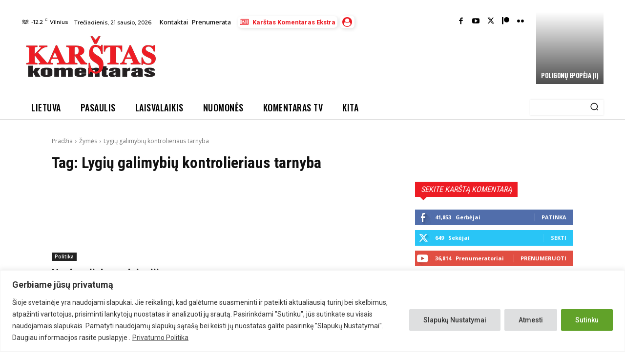

--- FILE ---
content_type: text/html; charset=utf-8
request_url: https://www.google.com/recaptcha/api2/anchor?ar=1&k=6Lfq-NMoAAAAAAIbTmMxd7_YRCsDFzYh-4BznHt_&co=aHR0cHM6Ly93d3cua29tZW50YXJhcy5sdDo0NDM.&hl=en&v=PoyoqOPhxBO7pBk68S4YbpHZ&size=invisible&anchor-ms=20000&execute-ms=30000&cb=no31j0id2taf
body_size: 48765
content:
<!DOCTYPE HTML><html dir="ltr" lang="en"><head><meta http-equiv="Content-Type" content="text/html; charset=UTF-8">
<meta http-equiv="X-UA-Compatible" content="IE=edge">
<title>reCAPTCHA</title>
<style type="text/css">
/* cyrillic-ext */
@font-face {
  font-family: 'Roboto';
  font-style: normal;
  font-weight: 400;
  font-stretch: 100%;
  src: url(//fonts.gstatic.com/s/roboto/v48/KFO7CnqEu92Fr1ME7kSn66aGLdTylUAMa3GUBHMdazTgWw.woff2) format('woff2');
  unicode-range: U+0460-052F, U+1C80-1C8A, U+20B4, U+2DE0-2DFF, U+A640-A69F, U+FE2E-FE2F;
}
/* cyrillic */
@font-face {
  font-family: 'Roboto';
  font-style: normal;
  font-weight: 400;
  font-stretch: 100%;
  src: url(//fonts.gstatic.com/s/roboto/v48/KFO7CnqEu92Fr1ME7kSn66aGLdTylUAMa3iUBHMdazTgWw.woff2) format('woff2');
  unicode-range: U+0301, U+0400-045F, U+0490-0491, U+04B0-04B1, U+2116;
}
/* greek-ext */
@font-face {
  font-family: 'Roboto';
  font-style: normal;
  font-weight: 400;
  font-stretch: 100%;
  src: url(//fonts.gstatic.com/s/roboto/v48/KFO7CnqEu92Fr1ME7kSn66aGLdTylUAMa3CUBHMdazTgWw.woff2) format('woff2');
  unicode-range: U+1F00-1FFF;
}
/* greek */
@font-face {
  font-family: 'Roboto';
  font-style: normal;
  font-weight: 400;
  font-stretch: 100%;
  src: url(//fonts.gstatic.com/s/roboto/v48/KFO7CnqEu92Fr1ME7kSn66aGLdTylUAMa3-UBHMdazTgWw.woff2) format('woff2');
  unicode-range: U+0370-0377, U+037A-037F, U+0384-038A, U+038C, U+038E-03A1, U+03A3-03FF;
}
/* math */
@font-face {
  font-family: 'Roboto';
  font-style: normal;
  font-weight: 400;
  font-stretch: 100%;
  src: url(//fonts.gstatic.com/s/roboto/v48/KFO7CnqEu92Fr1ME7kSn66aGLdTylUAMawCUBHMdazTgWw.woff2) format('woff2');
  unicode-range: U+0302-0303, U+0305, U+0307-0308, U+0310, U+0312, U+0315, U+031A, U+0326-0327, U+032C, U+032F-0330, U+0332-0333, U+0338, U+033A, U+0346, U+034D, U+0391-03A1, U+03A3-03A9, U+03B1-03C9, U+03D1, U+03D5-03D6, U+03F0-03F1, U+03F4-03F5, U+2016-2017, U+2034-2038, U+203C, U+2040, U+2043, U+2047, U+2050, U+2057, U+205F, U+2070-2071, U+2074-208E, U+2090-209C, U+20D0-20DC, U+20E1, U+20E5-20EF, U+2100-2112, U+2114-2115, U+2117-2121, U+2123-214F, U+2190, U+2192, U+2194-21AE, U+21B0-21E5, U+21F1-21F2, U+21F4-2211, U+2213-2214, U+2216-22FF, U+2308-230B, U+2310, U+2319, U+231C-2321, U+2336-237A, U+237C, U+2395, U+239B-23B7, U+23D0, U+23DC-23E1, U+2474-2475, U+25AF, U+25B3, U+25B7, U+25BD, U+25C1, U+25CA, U+25CC, U+25FB, U+266D-266F, U+27C0-27FF, U+2900-2AFF, U+2B0E-2B11, U+2B30-2B4C, U+2BFE, U+3030, U+FF5B, U+FF5D, U+1D400-1D7FF, U+1EE00-1EEFF;
}
/* symbols */
@font-face {
  font-family: 'Roboto';
  font-style: normal;
  font-weight: 400;
  font-stretch: 100%;
  src: url(//fonts.gstatic.com/s/roboto/v48/KFO7CnqEu92Fr1ME7kSn66aGLdTylUAMaxKUBHMdazTgWw.woff2) format('woff2');
  unicode-range: U+0001-000C, U+000E-001F, U+007F-009F, U+20DD-20E0, U+20E2-20E4, U+2150-218F, U+2190, U+2192, U+2194-2199, U+21AF, U+21E6-21F0, U+21F3, U+2218-2219, U+2299, U+22C4-22C6, U+2300-243F, U+2440-244A, U+2460-24FF, U+25A0-27BF, U+2800-28FF, U+2921-2922, U+2981, U+29BF, U+29EB, U+2B00-2BFF, U+4DC0-4DFF, U+FFF9-FFFB, U+10140-1018E, U+10190-1019C, U+101A0, U+101D0-101FD, U+102E0-102FB, U+10E60-10E7E, U+1D2C0-1D2D3, U+1D2E0-1D37F, U+1F000-1F0FF, U+1F100-1F1AD, U+1F1E6-1F1FF, U+1F30D-1F30F, U+1F315, U+1F31C, U+1F31E, U+1F320-1F32C, U+1F336, U+1F378, U+1F37D, U+1F382, U+1F393-1F39F, U+1F3A7-1F3A8, U+1F3AC-1F3AF, U+1F3C2, U+1F3C4-1F3C6, U+1F3CA-1F3CE, U+1F3D4-1F3E0, U+1F3ED, U+1F3F1-1F3F3, U+1F3F5-1F3F7, U+1F408, U+1F415, U+1F41F, U+1F426, U+1F43F, U+1F441-1F442, U+1F444, U+1F446-1F449, U+1F44C-1F44E, U+1F453, U+1F46A, U+1F47D, U+1F4A3, U+1F4B0, U+1F4B3, U+1F4B9, U+1F4BB, U+1F4BF, U+1F4C8-1F4CB, U+1F4D6, U+1F4DA, U+1F4DF, U+1F4E3-1F4E6, U+1F4EA-1F4ED, U+1F4F7, U+1F4F9-1F4FB, U+1F4FD-1F4FE, U+1F503, U+1F507-1F50B, U+1F50D, U+1F512-1F513, U+1F53E-1F54A, U+1F54F-1F5FA, U+1F610, U+1F650-1F67F, U+1F687, U+1F68D, U+1F691, U+1F694, U+1F698, U+1F6AD, U+1F6B2, U+1F6B9-1F6BA, U+1F6BC, U+1F6C6-1F6CF, U+1F6D3-1F6D7, U+1F6E0-1F6EA, U+1F6F0-1F6F3, U+1F6F7-1F6FC, U+1F700-1F7FF, U+1F800-1F80B, U+1F810-1F847, U+1F850-1F859, U+1F860-1F887, U+1F890-1F8AD, U+1F8B0-1F8BB, U+1F8C0-1F8C1, U+1F900-1F90B, U+1F93B, U+1F946, U+1F984, U+1F996, U+1F9E9, U+1FA00-1FA6F, U+1FA70-1FA7C, U+1FA80-1FA89, U+1FA8F-1FAC6, U+1FACE-1FADC, U+1FADF-1FAE9, U+1FAF0-1FAF8, U+1FB00-1FBFF;
}
/* vietnamese */
@font-face {
  font-family: 'Roboto';
  font-style: normal;
  font-weight: 400;
  font-stretch: 100%;
  src: url(//fonts.gstatic.com/s/roboto/v48/KFO7CnqEu92Fr1ME7kSn66aGLdTylUAMa3OUBHMdazTgWw.woff2) format('woff2');
  unicode-range: U+0102-0103, U+0110-0111, U+0128-0129, U+0168-0169, U+01A0-01A1, U+01AF-01B0, U+0300-0301, U+0303-0304, U+0308-0309, U+0323, U+0329, U+1EA0-1EF9, U+20AB;
}
/* latin-ext */
@font-face {
  font-family: 'Roboto';
  font-style: normal;
  font-weight: 400;
  font-stretch: 100%;
  src: url(//fonts.gstatic.com/s/roboto/v48/KFO7CnqEu92Fr1ME7kSn66aGLdTylUAMa3KUBHMdazTgWw.woff2) format('woff2');
  unicode-range: U+0100-02BA, U+02BD-02C5, U+02C7-02CC, U+02CE-02D7, U+02DD-02FF, U+0304, U+0308, U+0329, U+1D00-1DBF, U+1E00-1E9F, U+1EF2-1EFF, U+2020, U+20A0-20AB, U+20AD-20C0, U+2113, U+2C60-2C7F, U+A720-A7FF;
}
/* latin */
@font-face {
  font-family: 'Roboto';
  font-style: normal;
  font-weight: 400;
  font-stretch: 100%;
  src: url(//fonts.gstatic.com/s/roboto/v48/KFO7CnqEu92Fr1ME7kSn66aGLdTylUAMa3yUBHMdazQ.woff2) format('woff2');
  unicode-range: U+0000-00FF, U+0131, U+0152-0153, U+02BB-02BC, U+02C6, U+02DA, U+02DC, U+0304, U+0308, U+0329, U+2000-206F, U+20AC, U+2122, U+2191, U+2193, U+2212, U+2215, U+FEFF, U+FFFD;
}
/* cyrillic-ext */
@font-face {
  font-family: 'Roboto';
  font-style: normal;
  font-weight: 500;
  font-stretch: 100%;
  src: url(//fonts.gstatic.com/s/roboto/v48/KFO7CnqEu92Fr1ME7kSn66aGLdTylUAMa3GUBHMdazTgWw.woff2) format('woff2');
  unicode-range: U+0460-052F, U+1C80-1C8A, U+20B4, U+2DE0-2DFF, U+A640-A69F, U+FE2E-FE2F;
}
/* cyrillic */
@font-face {
  font-family: 'Roboto';
  font-style: normal;
  font-weight: 500;
  font-stretch: 100%;
  src: url(//fonts.gstatic.com/s/roboto/v48/KFO7CnqEu92Fr1ME7kSn66aGLdTylUAMa3iUBHMdazTgWw.woff2) format('woff2');
  unicode-range: U+0301, U+0400-045F, U+0490-0491, U+04B0-04B1, U+2116;
}
/* greek-ext */
@font-face {
  font-family: 'Roboto';
  font-style: normal;
  font-weight: 500;
  font-stretch: 100%;
  src: url(//fonts.gstatic.com/s/roboto/v48/KFO7CnqEu92Fr1ME7kSn66aGLdTylUAMa3CUBHMdazTgWw.woff2) format('woff2');
  unicode-range: U+1F00-1FFF;
}
/* greek */
@font-face {
  font-family: 'Roboto';
  font-style: normal;
  font-weight: 500;
  font-stretch: 100%;
  src: url(//fonts.gstatic.com/s/roboto/v48/KFO7CnqEu92Fr1ME7kSn66aGLdTylUAMa3-UBHMdazTgWw.woff2) format('woff2');
  unicode-range: U+0370-0377, U+037A-037F, U+0384-038A, U+038C, U+038E-03A1, U+03A3-03FF;
}
/* math */
@font-face {
  font-family: 'Roboto';
  font-style: normal;
  font-weight: 500;
  font-stretch: 100%;
  src: url(//fonts.gstatic.com/s/roboto/v48/KFO7CnqEu92Fr1ME7kSn66aGLdTylUAMawCUBHMdazTgWw.woff2) format('woff2');
  unicode-range: U+0302-0303, U+0305, U+0307-0308, U+0310, U+0312, U+0315, U+031A, U+0326-0327, U+032C, U+032F-0330, U+0332-0333, U+0338, U+033A, U+0346, U+034D, U+0391-03A1, U+03A3-03A9, U+03B1-03C9, U+03D1, U+03D5-03D6, U+03F0-03F1, U+03F4-03F5, U+2016-2017, U+2034-2038, U+203C, U+2040, U+2043, U+2047, U+2050, U+2057, U+205F, U+2070-2071, U+2074-208E, U+2090-209C, U+20D0-20DC, U+20E1, U+20E5-20EF, U+2100-2112, U+2114-2115, U+2117-2121, U+2123-214F, U+2190, U+2192, U+2194-21AE, U+21B0-21E5, U+21F1-21F2, U+21F4-2211, U+2213-2214, U+2216-22FF, U+2308-230B, U+2310, U+2319, U+231C-2321, U+2336-237A, U+237C, U+2395, U+239B-23B7, U+23D0, U+23DC-23E1, U+2474-2475, U+25AF, U+25B3, U+25B7, U+25BD, U+25C1, U+25CA, U+25CC, U+25FB, U+266D-266F, U+27C0-27FF, U+2900-2AFF, U+2B0E-2B11, U+2B30-2B4C, U+2BFE, U+3030, U+FF5B, U+FF5D, U+1D400-1D7FF, U+1EE00-1EEFF;
}
/* symbols */
@font-face {
  font-family: 'Roboto';
  font-style: normal;
  font-weight: 500;
  font-stretch: 100%;
  src: url(//fonts.gstatic.com/s/roboto/v48/KFO7CnqEu92Fr1ME7kSn66aGLdTylUAMaxKUBHMdazTgWw.woff2) format('woff2');
  unicode-range: U+0001-000C, U+000E-001F, U+007F-009F, U+20DD-20E0, U+20E2-20E4, U+2150-218F, U+2190, U+2192, U+2194-2199, U+21AF, U+21E6-21F0, U+21F3, U+2218-2219, U+2299, U+22C4-22C6, U+2300-243F, U+2440-244A, U+2460-24FF, U+25A0-27BF, U+2800-28FF, U+2921-2922, U+2981, U+29BF, U+29EB, U+2B00-2BFF, U+4DC0-4DFF, U+FFF9-FFFB, U+10140-1018E, U+10190-1019C, U+101A0, U+101D0-101FD, U+102E0-102FB, U+10E60-10E7E, U+1D2C0-1D2D3, U+1D2E0-1D37F, U+1F000-1F0FF, U+1F100-1F1AD, U+1F1E6-1F1FF, U+1F30D-1F30F, U+1F315, U+1F31C, U+1F31E, U+1F320-1F32C, U+1F336, U+1F378, U+1F37D, U+1F382, U+1F393-1F39F, U+1F3A7-1F3A8, U+1F3AC-1F3AF, U+1F3C2, U+1F3C4-1F3C6, U+1F3CA-1F3CE, U+1F3D4-1F3E0, U+1F3ED, U+1F3F1-1F3F3, U+1F3F5-1F3F7, U+1F408, U+1F415, U+1F41F, U+1F426, U+1F43F, U+1F441-1F442, U+1F444, U+1F446-1F449, U+1F44C-1F44E, U+1F453, U+1F46A, U+1F47D, U+1F4A3, U+1F4B0, U+1F4B3, U+1F4B9, U+1F4BB, U+1F4BF, U+1F4C8-1F4CB, U+1F4D6, U+1F4DA, U+1F4DF, U+1F4E3-1F4E6, U+1F4EA-1F4ED, U+1F4F7, U+1F4F9-1F4FB, U+1F4FD-1F4FE, U+1F503, U+1F507-1F50B, U+1F50D, U+1F512-1F513, U+1F53E-1F54A, U+1F54F-1F5FA, U+1F610, U+1F650-1F67F, U+1F687, U+1F68D, U+1F691, U+1F694, U+1F698, U+1F6AD, U+1F6B2, U+1F6B9-1F6BA, U+1F6BC, U+1F6C6-1F6CF, U+1F6D3-1F6D7, U+1F6E0-1F6EA, U+1F6F0-1F6F3, U+1F6F7-1F6FC, U+1F700-1F7FF, U+1F800-1F80B, U+1F810-1F847, U+1F850-1F859, U+1F860-1F887, U+1F890-1F8AD, U+1F8B0-1F8BB, U+1F8C0-1F8C1, U+1F900-1F90B, U+1F93B, U+1F946, U+1F984, U+1F996, U+1F9E9, U+1FA00-1FA6F, U+1FA70-1FA7C, U+1FA80-1FA89, U+1FA8F-1FAC6, U+1FACE-1FADC, U+1FADF-1FAE9, U+1FAF0-1FAF8, U+1FB00-1FBFF;
}
/* vietnamese */
@font-face {
  font-family: 'Roboto';
  font-style: normal;
  font-weight: 500;
  font-stretch: 100%;
  src: url(//fonts.gstatic.com/s/roboto/v48/KFO7CnqEu92Fr1ME7kSn66aGLdTylUAMa3OUBHMdazTgWw.woff2) format('woff2');
  unicode-range: U+0102-0103, U+0110-0111, U+0128-0129, U+0168-0169, U+01A0-01A1, U+01AF-01B0, U+0300-0301, U+0303-0304, U+0308-0309, U+0323, U+0329, U+1EA0-1EF9, U+20AB;
}
/* latin-ext */
@font-face {
  font-family: 'Roboto';
  font-style: normal;
  font-weight: 500;
  font-stretch: 100%;
  src: url(//fonts.gstatic.com/s/roboto/v48/KFO7CnqEu92Fr1ME7kSn66aGLdTylUAMa3KUBHMdazTgWw.woff2) format('woff2');
  unicode-range: U+0100-02BA, U+02BD-02C5, U+02C7-02CC, U+02CE-02D7, U+02DD-02FF, U+0304, U+0308, U+0329, U+1D00-1DBF, U+1E00-1E9F, U+1EF2-1EFF, U+2020, U+20A0-20AB, U+20AD-20C0, U+2113, U+2C60-2C7F, U+A720-A7FF;
}
/* latin */
@font-face {
  font-family: 'Roboto';
  font-style: normal;
  font-weight: 500;
  font-stretch: 100%;
  src: url(//fonts.gstatic.com/s/roboto/v48/KFO7CnqEu92Fr1ME7kSn66aGLdTylUAMa3yUBHMdazQ.woff2) format('woff2');
  unicode-range: U+0000-00FF, U+0131, U+0152-0153, U+02BB-02BC, U+02C6, U+02DA, U+02DC, U+0304, U+0308, U+0329, U+2000-206F, U+20AC, U+2122, U+2191, U+2193, U+2212, U+2215, U+FEFF, U+FFFD;
}
/* cyrillic-ext */
@font-face {
  font-family: 'Roboto';
  font-style: normal;
  font-weight: 900;
  font-stretch: 100%;
  src: url(//fonts.gstatic.com/s/roboto/v48/KFO7CnqEu92Fr1ME7kSn66aGLdTylUAMa3GUBHMdazTgWw.woff2) format('woff2');
  unicode-range: U+0460-052F, U+1C80-1C8A, U+20B4, U+2DE0-2DFF, U+A640-A69F, U+FE2E-FE2F;
}
/* cyrillic */
@font-face {
  font-family: 'Roboto';
  font-style: normal;
  font-weight: 900;
  font-stretch: 100%;
  src: url(//fonts.gstatic.com/s/roboto/v48/KFO7CnqEu92Fr1ME7kSn66aGLdTylUAMa3iUBHMdazTgWw.woff2) format('woff2');
  unicode-range: U+0301, U+0400-045F, U+0490-0491, U+04B0-04B1, U+2116;
}
/* greek-ext */
@font-face {
  font-family: 'Roboto';
  font-style: normal;
  font-weight: 900;
  font-stretch: 100%;
  src: url(//fonts.gstatic.com/s/roboto/v48/KFO7CnqEu92Fr1ME7kSn66aGLdTylUAMa3CUBHMdazTgWw.woff2) format('woff2');
  unicode-range: U+1F00-1FFF;
}
/* greek */
@font-face {
  font-family: 'Roboto';
  font-style: normal;
  font-weight: 900;
  font-stretch: 100%;
  src: url(//fonts.gstatic.com/s/roboto/v48/KFO7CnqEu92Fr1ME7kSn66aGLdTylUAMa3-UBHMdazTgWw.woff2) format('woff2');
  unicode-range: U+0370-0377, U+037A-037F, U+0384-038A, U+038C, U+038E-03A1, U+03A3-03FF;
}
/* math */
@font-face {
  font-family: 'Roboto';
  font-style: normal;
  font-weight: 900;
  font-stretch: 100%;
  src: url(//fonts.gstatic.com/s/roboto/v48/KFO7CnqEu92Fr1ME7kSn66aGLdTylUAMawCUBHMdazTgWw.woff2) format('woff2');
  unicode-range: U+0302-0303, U+0305, U+0307-0308, U+0310, U+0312, U+0315, U+031A, U+0326-0327, U+032C, U+032F-0330, U+0332-0333, U+0338, U+033A, U+0346, U+034D, U+0391-03A1, U+03A3-03A9, U+03B1-03C9, U+03D1, U+03D5-03D6, U+03F0-03F1, U+03F4-03F5, U+2016-2017, U+2034-2038, U+203C, U+2040, U+2043, U+2047, U+2050, U+2057, U+205F, U+2070-2071, U+2074-208E, U+2090-209C, U+20D0-20DC, U+20E1, U+20E5-20EF, U+2100-2112, U+2114-2115, U+2117-2121, U+2123-214F, U+2190, U+2192, U+2194-21AE, U+21B0-21E5, U+21F1-21F2, U+21F4-2211, U+2213-2214, U+2216-22FF, U+2308-230B, U+2310, U+2319, U+231C-2321, U+2336-237A, U+237C, U+2395, U+239B-23B7, U+23D0, U+23DC-23E1, U+2474-2475, U+25AF, U+25B3, U+25B7, U+25BD, U+25C1, U+25CA, U+25CC, U+25FB, U+266D-266F, U+27C0-27FF, U+2900-2AFF, U+2B0E-2B11, U+2B30-2B4C, U+2BFE, U+3030, U+FF5B, U+FF5D, U+1D400-1D7FF, U+1EE00-1EEFF;
}
/* symbols */
@font-face {
  font-family: 'Roboto';
  font-style: normal;
  font-weight: 900;
  font-stretch: 100%;
  src: url(//fonts.gstatic.com/s/roboto/v48/KFO7CnqEu92Fr1ME7kSn66aGLdTylUAMaxKUBHMdazTgWw.woff2) format('woff2');
  unicode-range: U+0001-000C, U+000E-001F, U+007F-009F, U+20DD-20E0, U+20E2-20E4, U+2150-218F, U+2190, U+2192, U+2194-2199, U+21AF, U+21E6-21F0, U+21F3, U+2218-2219, U+2299, U+22C4-22C6, U+2300-243F, U+2440-244A, U+2460-24FF, U+25A0-27BF, U+2800-28FF, U+2921-2922, U+2981, U+29BF, U+29EB, U+2B00-2BFF, U+4DC0-4DFF, U+FFF9-FFFB, U+10140-1018E, U+10190-1019C, U+101A0, U+101D0-101FD, U+102E0-102FB, U+10E60-10E7E, U+1D2C0-1D2D3, U+1D2E0-1D37F, U+1F000-1F0FF, U+1F100-1F1AD, U+1F1E6-1F1FF, U+1F30D-1F30F, U+1F315, U+1F31C, U+1F31E, U+1F320-1F32C, U+1F336, U+1F378, U+1F37D, U+1F382, U+1F393-1F39F, U+1F3A7-1F3A8, U+1F3AC-1F3AF, U+1F3C2, U+1F3C4-1F3C6, U+1F3CA-1F3CE, U+1F3D4-1F3E0, U+1F3ED, U+1F3F1-1F3F3, U+1F3F5-1F3F7, U+1F408, U+1F415, U+1F41F, U+1F426, U+1F43F, U+1F441-1F442, U+1F444, U+1F446-1F449, U+1F44C-1F44E, U+1F453, U+1F46A, U+1F47D, U+1F4A3, U+1F4B0, U+1F4B3, U+1F4B9, U+1F4BB, U+1F4BF, U+1F4C8-1F4CB, U+1F4D6, U+1F4DA, U+1F4DF, U+1F4E3-1F4E6, U+1F4EA-1F4ED, U+1F4F7, U+1F4F9-1F4FB, U+1F4FD-1F4FE, U+1F503, U+1F507-1F50B, U+1F50D, U+1F512-1F513, U+1F53E-1F54A, U+1F54F-1F5FA, U+1F610, U+1F650-1F67F, U+1F687, U+1F68D, U+1F691, U+1F694, U+1F698, U+1F6AD, U+1F6B2, U+1F6B9-1F6BA, U+1F6BC, U+1F6C6-1F6CF, U+1F6D3-1F6D7, U+1F6E0-1F6EA, U+1F6F0-1F6F3, U+1F6F7-1F6FC, U+1F700-1F7FF, U+1F800-1F80B, U+1F810-1F847, U+1F850-1F859, U+1F860-1F887, U+1F890-1F8AD, U+1F8B0-1F8BB, U+1F8C0-1F8C1, U+1F900-1F90B, U+1F93B, U+1F946, U+1F984, U+1F996, U+1F9E9, U+1FA00-1FA6F, U+1FA70-1FA7C, U+1FA80-1FA89, U+1FA8F-1FAC6, U+1FACE-1FADC, U+1FADF-1FAE9, U+1FAF0-1FAF8, U+1FB00-1FBFF;
}
/* vietnamese */
@font-face {
  font-family: 'Roboto';
  font-style: normal;
  font-weight: 900;
  font-stretch: 100%;
  src: url(//fonts.gstatic.com/s/roboto/v48/KFO7CnqEu92Fr1ME7kSn66aGLdTylUAMa3OUBHMdazTgWw.woff2) format('woff2');
  unicode-range: U+0102-0103, U+0110-0111, U+0128-0129, U+0168-0169, U+01A0-01A1, U+01AF-01B0, U+0300-0301, U+0303-0304, U+0308-0309, U+0323, U+0329, U+1EA0-1EF9, U+20AB;
}
/* latin-ext */
@font-face {
  font-family: 'Roboto';
  font-style: normal;
  font-weight: 900;
  font-stretch: 100%;
  src: url(//fonts.gstatic.com/s/roboto/v48/KFO7CnqEu92Fr1ME7kSn66aGLdTylUAMa3KUBHMdazTgWw.woff2) format('woff2');
  unicode-range: U+0100-02BA, U+02BD-02C5, U+02C7-02CC, U+02CE-02D7, U+02DD-02FF, U+0304, U+0308, U+0329, U+1D00-1DBF, U+1E00-1E9F, U+1EF2-1EFF, U+2020, U+20A0-20AB, U+20AD-20C0, U+2113, U+2C60-2C7F, U+A720-A7FF;
}
/* latin */
@font-face {
  font-family: 'Roboto';
  font-style: normal;
  font-weight: 900;
  font-stretch: 100%;
  src: url(//fonts.gstatic.com/s/roboto/v48/KFO7CnqEu92Fr1ME7kSn66aGLdTylUAMa3yUBHMdazQ.woff2) format('woff2');
  unicode-range: U+0000-00FF, U+0131, U+0152-0153, U+02BB-02BC, U+02C6, U+02DA, U+02DC, U+0304, U+0308, U+0329, U+2000-206F, U+20AC, U+2122, U+2191, U+2193, U+2212, U+2215, U+FEFF, U+FFFD;
}

</style>
<link rel="stylesheet" type="text/css" href="https://www.gstatic.com/recaptcha/releases/PoyoqOPhxBO7pBk68S4YbpHZ/styles__ltr.css">
<script nonce="ShGeJrWXSMaLPsLGpuKUJw" type="text/javascript">window['__recaptcha_api'] = 'https://www.google.com/recaptcha/api2/';</script>
<script type="text/javascript" src="https://www.gstatic.com/recaptcha/releases/PoyoqOPhxBO7pBk68S4YbpHZ/recaptcha__en.js" nonce="ShGeJrWXSMaLPsLGpuKUJw">
      
    </script></head>
<body><div id="rc-anchor-alert" class="rc-anchor-alert"></div>
<input type="hidden" id="recaptcha-token" value="[base64]">
<script type="text/javascript" nonce="ShGeJrWXSMaLPsLGpuKUJw">
      recaptcha.anchor.Main.init("[\x22ainput\x22,[\x22bgdata\x22,\x22\x22,\[base64]/[base64]/[base64]/[base64]/[base64]/[base64]/KGcoTywyNTMsTy5PKSxVRyhPLEMpKTpnKE8sMjUzLEMpLE8pKSxsKSksTykpfSxieT1mdW5jdGlvbihDLE8sdSxsKXtmb3IobD0odT1SKEMpLDApO08+MDtPLS0pbD1sPDw4fFooQyk7ZyhDLHUsbCl9LFVHPWZ1bmN0aW9uKEMsTyl7Qy5pLmxlbmd0aD4xMDQ/[base64]/[base64]/[base64]/[base64]/[base64]/[base64]/[base64]\\u003d\x22,\[base64]\\u003d\x22,\x22wq/DgXLDnVbDoD/DmcOpGnPDpWjCnzTDuyNxwq14wrBowqDDmAQjwrjCsVtBw6vDtR/CjVfClDzDqsKCw4w6w6bDssKHKyjCvnrDvDNaAkjDpsOBwrjChsOUB8KNw7sDwobDiQMpw4HCtFp3fMKGw6HCvMK6FMK9wowuwozDn8OLWMKVwpTCiC/Cl8OrP2ZOARttw47CiSHCksK+wrRmw53ChMKpwofCp8K4w7g7Oi4NwqgWwrJ/PBoEcMKGM1jCoj1JWsOuwowJw6RywoXCpwjCvcKWIFHDuMKnwqBow5UQHsO4wp/Cr2Z9O8KowrJLZlPCtAZNw7vDpzPDv8KvGcKHLcK+B8OOw5Aswp3CtcOkHMOOwoHCkMOJSnUTwrI4wq3DpcOlVcO5wqpnwoXDlcKswoE8VWLCksKUd8OMPsOuZFJ3w6V7VkklwrrDucKPwrhpY8K2HMOaGsK7wqDDt1LChyJzw5DDpMOsw5/[base64]/CkMOXZ1tEXiTDiXklBcOpG3PCviAHwrjDlsOLVMK2w7LDr3XCtMKXwrlSwqJfW8KSw7TDtcOvw7Bcw6/DvcKBwq3DvhnCpDbCuFXCn8KZw6fDhwfCh8OIwq/DjsKaG24Gw6RYw5RfYcOTeRLDhcKQQDXDpsOMA3DClzvDnMKvCMOVXEQHwqnCpFo6w5MAwqEQwq3CnDLDlMKMFMK/w4kvcCIfDsO1W8KlHkDCtHB1w60EbEd9w6zCucKhWkDCrlfCg8KAD0XDusOtZhpGA8KSw63CgiRTw7rDqsKbw47CiVE1W8OiYQ0TSDkZw7InbUZTZ8KGw59GB2Z+XGvDi8K9w7/CuMKcw7t0XhY+woDCtCTChhXDisOVwrw3NMO7AXpkw6lAMMK8wrw+FsOtw6k+wr3Dk0LCgsOWLsOcT8KXJsKMYcKTT8OGwqw+FSbDk3rDpBYSwpZSwpwnLW4ADMKLG8O1CcOAUsOIdsOGwqHCtU/Ct8KewrMMXMOVDsKLwpADEMKLSsOKwqPDqRM1wo8AQTPDncKQacOwAsO9wqBnw5XCt8O1GyJed8K9LcObdsKoFhB0FsKxw7bCjyrDsMO8wrtBAcKhNVYkdMOGwq/CtsO2QsOYw5sBB8OAw7YccGvDi1LDmsOawpJxTMKnw6krHyR1wroxLcOkBcOmw6YRfcK4PyQRwp/[base64]/wq5vK1J1wqrDtcOufRXDl8K2w51Gw7rDucKXw4zDkUXDtsOXwodqCcKWG3HCssOiw6vDoztjXMKRw4F/wrjDmyM/w6rDrsKSw4zDrsKHw6Ayw6vCicOcwqFHKCFmNFUgbQDChjpKQzImcy8lwoYfw6toVsOPw6ohNCTDjMKDAMKYwpAFw7oQw5HClcKBUx1lFmbDvWY/woLDsywNw6HDq8OCbsK3LzjDnsO4TXPDiEAGUVnDoMKww5YpP8Oew5gMwrg9w6wsw47DpsOXcsOTwoQHw60UXcKzfcKnw5/DvMK1IHtOw4zCmChmaAlVEMKDNSVrw6XDpVnChg1qYsKXRMKRSj/Ci23DpsOXwonCrMO5w6c8AHHCj0lewqo5XUpUWsKRRkYzLW3DjW46W00FRVx/ABQDMBfDrRsLVcK2w41kw67DvcOfFMO/w5skw6Z4VEHCkMODwqp/GA7CnCNpwoHDpMKeDcOLwoFEAMKMwpvDnMOuw6HDuRzCusKew5p1VhbChsK3VMKBGcKMPBNVGEBJDxbCusKZw7fChBHDssKLwp9cRsKnwr9nFcKTfsO4LcObAlnDvxPDjsKfSUjDusKoQxViT8O/LjxlWMKqPi/[base64]/Dh0DDlcOzOCXDtywUw5zDqh/ClsORKlBNw7rCrcONw5oLw5dUMXJYUhddP8K5w5lsw48Gw7rCrCdCw74nw55Dwr4/wqbCpsKfF8OvNXxiBsKBwqV9G8Osw5DDscKZw7VSDsOAw59PAndwasONe2rCucK1woNLw5R2w43Di8ORLMK4bEXDm8Orwp4yFMOJfRx3M8K/YwchEkdldsKxVX7CtTjCvCorIE/Cq0UQwrxVwp8Fw6zCncKTwqjCr8KiaMKyIE/DnnXDijEBC8K/A8KEYyE0w6zDjRF0VsK6w6hKwoQDwo5Fwp02w7fDq8OQRsKXf8OEYVQhwqJHw70Xw7HClmw9RyjCqQRHYRFrw5c5bDl3w5VnBQjCrcKLLThnJFQBwqHCgzp4IcO8w6sgw7LCjsOeKwlRw7fDnhpZw5s4RXHCvBMxB8O7w5I0w7/CosKRDMOAIiPDpyx5wrTCt8Kmdmxcw5/[base64]/CpcKhw5fCsETDiC4OMcOFSXzCgHnDp24HGcKqFzEDw65JFTROPsObworDp8KbXsK6w63DkXE2wokawoLCphnCosOEwqlhw5LDh0/DrwjDih1pecOgJELCkw7DkQLCicOfw44Uw4jCo8OlHyXCsxtBw7dBTcKrPknDo24LRHHDtsKXf1Yawolbw5VxwoMPwox2YsKkDsOkw6YRwpB1E8KHL8KGwrMrwqLDv35mw59xwo/DqcOnw6XCkB84wpPCq8O7fsK+w4vCjcKKw64yRG1sGcOWTsOqOw4JwoE8JsOCwpTDmS8aBlrCmcKIw6pdB8KncH/DpsKPD0p8w699w4LDqRfDlH0XVR/[base64]/CsC9Rw6nChA8xwrkww57DtmjDqBVLe0/DokAywpDDokrDgMOHaUbDqW9Lw6khH3/CssKIw7ddw5XCqjIEJytKwpwZZ8KOF1PCvsK1w54rbsODKsOmw45dwoRGwpcdw6DDmcOTDSLCrS7DoMO7eMK6w7AJw7fCksOYw5bDsQnCmFfDnzwvP8K3wrc/wqNPw4xcXMOyWcO6w4zDkMOxWk/DiVHDjMK5w6/CqWPCnMK1woNEw7Z6wqAxw5sUc8ObA3LCu8OoaW1GL8K3w4ZbYnUSw6oCwo/CvkNtdsKKwqwDwp1cAcOBV8Kvwq/[base64]/Cg8OoFwBcTw7DvVjCh2EzHFFhw5/CmsKBwoHDlcKCCMOjXiAMw7Z+w4dmw5jDmMKqw7dvH8OZV3UkaMKgw5Ygwq0DWiErwq4XUsKIw61BwojDpcK0w7Bvw5vDpMO/[base64]/CtQg2wq4Kw6heLSwHwq3DvMOHAFd0OMOBw6RzEF8nwppJNWnCrHB7ccOxwqt2wpd1KcK7dsKZFDMNw5XCgSgMBS8ZTcO5w60/XcK5w67ClGc9wpnCksO5w75Nw6pFw4zCk8KmwpPDjcO3LGzCpsKcw5Ruw6BAwrB7wocaTcKvT8O9w4oSw68cAQ/CnX3ClMKnS8OiRwIZwpAwZcKddCfCmy0RZMK+JcK3c8KLe8Oqw6DDtcOcw6XCrMKUOcOfVcOww4/Cj3QKwq3DuxnCuMKyU2fCqXgoPMO2e8O8wqnCrHY/dsKvdsKHwppnF8KidENwVS7Ck1sBwr7DgcO9w6JIwrhCIwFOWyTCpkzCpcKew7V5cFJxwo7DuA3Dl1Zveys6LsO5w4gSUAlaOsKdwrXDqMKACMKtw6MlQ2ALJcKuw4sBJ8Oiw4bDnsODLsOXAhZYwpPDjkvDqMOkHyXCqcOkTW8swrvCjX7Du1/Drn4Swr8zwoMAw6RmwovCpCLCnj3DjhBzw5ASw4tbw4fDoMKFwo7CnMKjQV/DrcKtYiZQwrNfw4dDw5cIw7ghNDd1w4PDlcOTw4nDjMKcwr9NQkZ+wqQZZnfClMO9wrLCt8OGwopaw5kODX5yJBFta2Rfw610wrfCosOFwqvClwbDjsOqw57Dm354w6liw5Uvw7/DvQzDusKnw4XCl8OFw6TCmiM1SsKlWMKAw6ZZZsOlwobDlcOOGMOdYcK1wp/CqFoJw7Fyw7/[base64]/Dj35sQUjCj8OZw7shwqYZFsODQcO1w47ClsK/A2zCvcKuWMOfQhUxKsOVSQkhRcOuw7Ecw5PCmhrDhkHCoQB3bX4ObMKJwp/DlsK/[base64]/JwEAwqrDlcKtw47Ch8OiIz7Cm8OZT2vCgj/DmxzDlsODw67DtAdpwq8xeE1OXcK/KnfDgXgMX1LDrsK5wqHDv8KUdRrDgsO5w5N2PMOAw4XCpsO8w4nCi8OqRMKjwrkJw6UPwpbDicKjwqLDq8OKwo/Dn8Oew4jCl01gUizCh8KJHsOwHUpuwq5nwr/CncOLw7vDiivChMKwwoPDnB1tKFUUDHnCl3bDrcOmw6lJwow6LcKdwozCmsOZwpoxw7tAw7MRwq97woI7IMOWPcKIPMO6eMKaw6gVE8O5UMOSwpPDti/CksOOU3PCqsOew6Rkwos+ckpcShjDh2ATwozCp8OIWUcEwqHCpQbDuAwPI8KgfV1rSWZCG8KJJkI/PcKGcsONQh/CnMOxcCLDjsKbwpoOcBDCucO/woXDtRTCsnjDn3hKwqbCocKrLcOfVsKiex/DucORf8OBwrjCnxbDuWtKwqDCq8K/w6fCnHHDoQTDncKaM8KbAlBkMcKIw5fDtcKbwp87w6jDscO9dMOhw4t2wqQ6VC/[base64]/CgFVewokXw5XDvGxCw4klXBZIdWvDlChRGMOQMcOlw5UpVcOHw7/[base64]/Dhx0WwqnDsMK/JBo0dsOEFkAZasOtZEPDmcK+w4fDlG5REz5Qw4HDkcKYw7Uzw67DiHrDsiB5w7TCiDFiwo4Adz0ITkvCgsK/w4jCpMKJw4AwESPCoQ1owrtXUcKzVcKzwrbCkCoVLzzChXzCqW85w6tuw4bDqiQlQU9saMKTw5hNwpMkwqALwqfDtWHDs1bCtsK+wq/CqwkbTMOOw47DtyZ+ScObw6PCs8KnwqrDgjjDpkFkC8OtB8KmZsKDw4HDncOfUi1ewpLCtMONQDkzOcKXCxHCg0NQwo99UUhIZcOhcUXDqELCi8OIVcOwdzPCoUIAaMKsfMKgw47CnmF0Y8OqwrfCscO1w5/DuGZqw4J2bMOewo8JXTjDsQwOAmhbwp1QwoYiOsOMNGZwVcKYS0fDjlBqRMObw6Ypw7vCgsOuaMKVw47DqMK9wq1kEBTCsMKQwoDCvXnCoFAFwosKw4Nrw7nDqXjChcK4BcKpwrZCEsK/[base64]/Cjw4Yw5PDhcO4XcKaacKAM19ew5lyw4Rvw682PSA/VBPCjXXCvMK3PykXwo/DrcOmwo/DhzJUw7NtwqnDjxLDkRlQwobCocOgC8OmOcKJw5VrDsKSwpASwrPDscO2Twc/WcO1L8O4w6PCi3sew7sMwqjCl0HChk1NfsO2w6QZwqMhD0bDlsOLfGXDvHJzXMKjGSPDhiPDqSbChhdgZ8KyLMKTwqjCp8KUw6nCvcK3WsKewrLCt0fDrzrClid/w6F8w7RZw4ltAcKOw6fDqMOjOcKAwrvCvCbDsMKoU8O1w43DvcOvw5DDmcK/w7QFw4syw5h3XyLCsQzDhX9VUMKRVMK3YMK9w6/CgAp9wq5QQwnCqTQrw5ZPLFrCm8KewoDDh8ODw4/DpysewrvCv8OnX8KRw7xew7EBJMK+w5JoA8KnwpvDr2fCk8KTwo/[base64]/DuMODbjPCo8Kuw5nDu07Dn8OGw5kjd1jDkzPCsE1zw5IiWMKBHsOEwq91DFU1E8KRwpxYPcOtbTPDqXrDohMBJwkSXMK+wp9SccKZwpFpwps2w5nClggqwqVNWTXDt8ODSMOUDDzDtzNLJk7CqDDDmcOHQMOfADYQFy/DlMO8woDDkTjDghsMwqrCpwLCjcKQw63DvsO5PMOZw5rDhsKdS0gWHMKww7rDl3Vpw5PDgGzDrcKZDHvDrHVrZHw4w6nCnnnCrcK/wrXDum4owo8NwpFZwrQ8VG/ClQfDpcKWw5vCqMOzUMKbal5KWDLDmsK/FznDm3U8w5jCnTRGwotrI2M7VjNUw6PCosKoIlZ7wo/Ciid0w4MPwoTDkMOOdTbCjcKQwrbCpVXDuRZzw7LClMK9KsKNwpzCk8OQwo1twpJNGcOvIMKoBsOhwoTCt8KWw7nDtGjCpD/[base64]/F8KtHcOFwrvDjVLCpMOUJMKKGCPCl8KdwrjCs8KVFCvDkcOURsK0w6Bgw7fDpMKYwoDChMOGSATCp1jCi8Kzw6EYwoTCqcK0GDBPIFtIwqvCiXpGbQDCu0JPwrPDg8KiwrE3PcOTwoV6wpBBwpY/TjLCqMKHwqxua8KlwrMvXsK6woJjwrLCpDN/N8KuwrnCk8KXw7B8wq7DrTrDrnkmJyA/eRTCu8O4wpF9ch4fw6jDvMOFwrDCqD/[base64]/DhlbCmH7DqUzDqsK1VHLCglUwCsKTw5hsw5DCvR/DkMOQGlbDoV3DicOjRcOVFMKNwo3DhFJwwr5nwqcfDMKIwptUwqjDtFbDh8K7GVXClwkkQcOIElzDrCs9FG15RcOiwrXCsMK6w5tuFATCucKwU2IWwqgnTn/[base64]/NsOJbMKwQHRWEcO2w5wQwojCqhRyw6s2wpFnwoXCnxF1ew4yO8KFwobDqxjCkMKzwrXCogDChXPClUUxwr3DrwhdwqHDpD8fVcOwGFYME8K1QcKWNAnDmcKsOsKQwrzDr8KaHDBDwrVYcQ4qw7hCwrvDl8ONw5rDhCnDg8K3w5N6ZsOwaE/CpcOncXN/[base64]/EHXCoUImwpoOcwLCtCTDn8OYwqgcwrtLCcKmAcKcUcOwbMKFw73DqcOHw7HCvWUFw7csMUFEdAg6JcONXcKZA8K8dMOwLy8uwrZDwp/Ch8KjM8OZf8Ovwr9gBcOUwoEhw4LCiMOqwoVSw48/woPDrz8XZAPDiMOWecKZw7/[base64]/YcOuwrYvb8KPwpXCuMKjHMKZN1R/ahkeV8OZTcKpw7QmaHnDrcKpwqsgTX8Mw5gqDFLCjkXCjWllw6/Dn8KCMA/CkDwBZ8OrbcOJw6PCiQMxw4Fhw7vCoSN1AMOSwofCrsOFwrHDn8OmwpNjDMOswp1Awo/ClD8nZx4FJMKrw4rDj8OMwq/[base64]/[base64]/RsKYw6Ulw5QFVyfCm8KFDMKTDRDDvErDhMK3woR5J0h6D19gwoRVwrZTw4LCnsKJw6TDjgDCsgJXecKHw4c7GAvCvcOvwqptKjNgwqUPb8KrYwbCrCdsw5/DtlPDpkITQUICMAfDrDINwp3DgMOnORlHOcKewr1NRMK4wrfDtk4kJ1YcScKTSMKDwr/DuMOkwoonw47DhDfDhsKUwqwiw5Yvw50CXzDDrnwiw5vCkl/DhcKsDsKJw5gbwrvCv8OAbsK+QcKIwrlOQhfClDB7AMKkcMOIR8KFwqUvJGHCt8K+Q8Kvw7/[base64]/w7Vlw6XCg8Oqw47CglXCm0NrCV0NNnYHQsKtBkFTw6TDnsKuIHszP8OwHQBHwprDrcODwr14w4nDuSDDiyHCm8OVD2PDjQgaEmpKEVc0w6wRw5LCsWfCrcOAwpnCnXxRwo3Cm0cyw5DCnB0vO13DqGPDscKQw6gsw5/[base64]/NcKvM8Obw4jDhTpDMBtQw7TDnsOjYG3CqMKWw5PDkB7Cm1jDrxXCuBAfwqvCjMOJw7bDgyhNCkMVwrB0fsOJwp4LwrLCvRrDlxTDr35lTwLCmsKRw5bDmcOBTC/Cnl7DiWTDuwzDjcKyBMKAE8O0wqBgIMKuw7cjVMKdwqkVa8OFw4FAcyliKUvDq8O5TB/DlxTDl2rChRjDnHAyMsKsbiIrw6/[base64]/DhcKSQ8ORw6/CjcOtwrt6w5jCpE0+OBHCgiAPGAUCNX8nw5wBEsOTwpFgIzjCrjbCiMOhw4hdw6F3Y8K3JUnDoggxaMKMVTVjw77Ch8OlaMKSaFtbw4R8F1LDl8OOZRnDrzRXwoLCtcKBw6w/w6TDgsKYSsOUbVzDoVLCnMOWw4XCk080wrnDvMOhwqPDjTAowotVwqcoW8K4HsKtwoXCoWJLw404w6nDqzIbwpXDksKRX3TDocOKOMOGCwMnIlvCiSBdwr/DucK9ccOWwqPCgMOqIyo9w7djwpUXdsO2GcKvAToYesOAUH02w4QOCcOvwpzCkFMQYMKOYsOSGcKaw6gYwp04wojDpMOOw5jCuxgURGnCgcKTw64Aw4AEOw/DkxvDnMO3CwnDnsKCw5XCisOjw6/CqzIcW2Uzwo9Cwq7DsMKGwowtOMOKwojDnCNowoPCs3XDpTvDjcKJw7wDwpYlTUR2wpBpOsKNwroDZz/CgDjCpC5ew6tCwq9HTlDDnzTDvcKXwoJADcOZw7XCnMOecTotw7hkajg9w5U3OcKPw70nwotnwrYaVsKtAsKVwpRFeD9PBlfCrS9uMDXCrMKfFMKZAsOIDMKFDm8Rw4ogRSfDpVzChMK+w6zDtsOuw6wVBknCrcKiCgvCjFRgZXBuFMK/[base64]/DpsKXD8KkLMKVKMOfw73Dk8Kww4E2woDCrkQ3wq7CkU7CgTUSw4lMcsOKOgDDncOFwprDncKsR8OHTcONJ2k/[base64]/DgF5cwrfDr1Aew5rDtcK8wq5/w63CnAQFwp7Djn7DnsKswr4Fw6IFWsOuXi5jwp3DnhDCoXPDuX7DvFLDuMObLVdAwq4Ew4LDmybClcOsw40pwpNpfMOmwpDDlsK4woTCoCUxwo7DqsOtGT0bwofCkgdcbGhuw6jCkAg3H2zCiwTCnnXDh8OMw7bDk2XDhSzDksKGCgZWwp3DncKrwo3DgMO/W8KEwokVZDrDvxEqwojDs3tyW8KNY8OjTSXCmcOTJMOheMOTwplkw7DCj1jCtsKJasOjPMOhwop5KMO6w7cAwpDDmcOALmU6ecO9w59zdsO+KX7DvsKgwq91WcKEw6XCmibDtSJnwrl3wppbc8ObQcKaZlbDuRpqKsK5wp/DocOCw4/DusKnwoPDmQ7CrX3CmMK3wrvCgMOdw5DCnC7DvsKtFcKPN2XDl8O0wo3CqMOEw7TCocOuwrAJTcKkwrlkSwMrwqRzw7gACMKUwr3DuVvCj8Kow6TCn8OIOVNLwqszwoTCrcKxwokqFMKYP0DDssORwpDCgcOtwq/Ciw3DswfCsMOew6PDpsOtw5gcwqdiOsOQw50hwpdUScO3woAQGsK2w4JcdsKwwrdjw6pAw5XCiQrDmD/CkUjCqcODGcKUwpZWwp/DlcOYNsOeGBATDsKRfRdsb8OOI8KIRsOeGMOwwr7Dt0XDtsKJw6rChgPDgAtsdnnCqnEOw5FEwrY9w4fCqQXDrA/DlMKhE8Omwoh1wqPCocKZw7HDiVxoVsK2B8KBw7jCgsOVBDE1AnHCii0GwqnDkT0Pw5/ChknConFuw5p1JV3ClsOSwrgSw7nDiGt6BcKJLsKnA8O8W1JcHcKFaMODw4ZBRwXDqUjDjMKHY1FnIRxqwrFAeMOaw6Q+w6XCqVMaw4nDnAPCv8OZw5vDrl7Cjx/DlT9jwrjDvTIgYsOqPhjCpg3DqcKiw7omFh1+w6A9B8OjVMK9CWILHz/CvErCisKeJMO6c8KIYFLCocKOT8Olal7CpQPCt8KECcOxw6fDnQcnFQI5wrzCjMO7w4TDrMOgw6DCs8KAeA1yw6zDhFTDrcOjw6kpSzjDvsOsXnw4wr3DsMKxw6QCw53ChDdvw71dwq4uSwbDlQokw7HDnMOtI8O7w5JeFCd0bQPDusK1KHvClMOoJnZVwp/Cl15TwpbCm8OEdsKIw6/Dr8KtD2E0McK0wqc9ecKWTUkrZMOZw7DCvcKcwrbCl8O/[base64]/DlcK1dsKIwr5ie8Obw7LCnB0YDsO/woE0wq9cw4bDucKtw7xQP8KvQMOmwrDDlzjCjWrDmWZYZzU7A27CosOPB8O0KjkTPGDCknFkDzhDw7kSVWzDgjQ6IQDCkA97w4Fxwpx2IMOJYcO3wqzDo8OwYsKSw5M4MgY/[base64]/ZsKkG3p6wprCocKqw4/Dq8OLwrHDq2FsIsKCw4jCksKWNFEmw4fDqXtFw7rDmExuw5bDncOCL1TDgnfCqMKyIFh6w4/ClMO2w4ABwrzCsMOxwq5Sw5rCnsOAL3kdRV5eNcKpw5rCtDhtw6BSQW7DpMOZXMORKMOldwFhwrvDhz1Hw6/CiTvDqsK1w6gzfMK8wpImS8OldsK3wp1Uw6LDjMKFByfCmMKxwq7Dj8OyworDosOZWwNGwqIAVijDuMKqwrjDvMOdw4/ChcOpw5TCvi3DhF52wrPDpsKRNSBwSQzCkxZwwp7CpMKswoTDmXHCpMOrw7dhw5TCqsKbw6ZIXMOAwp/DuCfCi3LClWpiWj7CkUEFbRAWwrdHWcOOfHxbfjDDh8Kfw7xyw6dpw6/DowLClm3DrcKiwprCm8KcwqYSJMKifMOyLVxZEcKVw6bCtCF5MlDDiMKHWlzCssKwwqwrw6jClRbCjFXCjVPClkzCvsOcUMK6XMOBDcK/XsKxCSogw4IPwotNRcOvOMO1BSISwp/CpcKawoLDgRZsw68Kw4zCosKVw64oTcKrw43CkR3CqGvDtsKZw6prccKpwqcow7jDk8K5w43CqhHDoj8ELsO8w4R4UcKfDMKuVy5vSmlzw6LDgMKGa2kce8OvwqAPw74Yw61GICxlXzBfH8KRQsOxwpjDqsKdwo/ChW3DmcOjO8KgXMKmPcK9wpHCm8Kew6HDojvCk3t4IF1wCVnDgsODHMOlIMOWecKmwqMefWp6djTCnEXClwlJw53DlSNCQMK1w6LClcKswrQywodpwrjDh8KtwpbCo8OcGcKjw5nDvsOEwpA2NQXCrsKqwq7ChMOmbjvDr8KCwrXCg8KXIw/DsjwfwqhJJMKhwrjDkQd4w6UhBsOxTmY6blxKwq7DpmQDDMOxaMKxOkAgUHhtL8OHw4jCoMK6bsKUDSlxRVHChjgaWG/Co8KTwqPCjGrDkkPDmsO6wrnCgybDoAbDv8OhSMK/[base64]/CsMKqA8Kkwq55wrppOgcRwrgjJ8Kkw547G2EEwqUOwpzCkBnCt8KbB2RCw5nCqGhJJMOswrjDnMOxwpLCgVPDjMK0Qy9OwpfDlml+MsOXwqFOwpDCpMOXw6NjwpVwwpzCrxdCbTLCtcOzPxNsw4HCpsKyBzRkwrDCqGDDk10YPgzDrEFjGEnChi/CumQNR2/DjcO6w5DDh0nDuXc+WMOww5UVVsO/[base64]/ChMKDw5YywpfCocO1w5vDjn3Dr8Kbw6jDpQLCgcKxw6nDhMOQBxnDpMKzEMOhwoU5RsKPL8OED8KIEn8FwpUfcsOuDEjDi3DDnV/Dl8OyQjHCikTCjcOmwqnDnEbCjMOrwqoJNHM/wrBSw4QawobCtsKeTsKZFcKeJDDCksKtTMOAYBBLwqjDj8K9wrzDpsKWw5vDmcKbw6JnwoPCp8OlQ8OwKMOaw41Lw6kVwqM7EkHCoMOPT8OMw74Ow4VCwqk7DQFcw5dIw4tKB8O1ImRfwqrDm8OKw7TDmcKVNRnDhgHDqDjDkX/Cs8KONcOCN1LDjsOMH8Ocw7Z8OH3DoRjDu0PCrQcdwq7DrG07wrXCpcKmwp9UwoJRfkbDiMK6w4U+AFw5dMK6wpfDqsKcOsOtMMKuwrgQHsOWwpzDusKDHCl8w4jCrQZ7cBcjw4jCn8OXCcOudhnCqnlNwqp3FXfCjcO9w5duWzBcC8Ouw4kIecKFD8KNwqd0wp51TT/CqHhzwq7CjMKTE04hw5A5wo4sZMK8w7nDkFXDlMODX8OOwpnCrD9WcwXCicOKw6/Co0jDjXllw491f3/Ci8KbwpA9WsKqL8K9I3hxw4zDoHY4w455RFHDvcODKGhnwql5w5jCvsKJw4QPw63CtcOYU8O/w6QMTFt5MSp8VsOxBcKxwoo+wp0nw41uZcOveytvCCI1w5XDr2vDg8OgCRcdV2BIw7jCoUVKVkFScHnDllLDlnMtYHlSwqvDhkrCmjxbcGkES319McKbw64cTibCsMKowqIJwoEXW8OcNMKUGgF6P8Omwp9+wqVRw4LCqMOYQcOTDXfDmcOtLcK4wr/CrTFQw5bDq27CkTTCuMOMw6PDgsOlwroUw5wbCgkCwq8hfQVhwpvDk8OaK8K2w6jCvMKew4cXO8K3GxNfw7w3DsKaw70ewpVBe8K8w5Vaw5gBwqHCt8OsCS3DlyrCh8O2w7LCiFVEBMOdw63DnB4OMFDDpWgNw4IXJsOWw6Fmcm/[base64]/DphbDiUYBwqg5woVOcMKjJcKcw5Zow7towrHCqnvDi0Mtwr/[base64]/Ch8Kqw5xTcQYwKcOTwr00NQ7DkBNVSn7Dlh8PL2YmwqjDscKMMG5ww5ZGwoZfw6fCjAbDncOjECfDtsOKw748woMTwpN+w5LDjQgYHMKnT8KowoF2w61kLcOrRwU6A0TDiQvDpsO9w6TDlmVqwo3CkznDpsOHOE/CscKnD8Opw6hEC13CqyVQXGzDmsK1ScOrw58fwqFaIilZwoDDoMOCCMKIw5l/wpvDtcOnSsOgCX83wqQ6M8KrwojCqE3CqsOAPsKVSSHDvCQsOsOSw4Bfw5PDs8KZMlBodiRJwqclwrwgHsOuw5gBw5DDmmFawobCiwxrwo7Cny8ESMOgw53DtMKjw73CpR1SHkHCscOHUy1MfMKgBhLClXvCnsOUdWDCjXAcInnDojrCkMKEwqHDnMONczbCkCY3wq/DtTw7w7LCv8KiwolWwqPDpCRZVwvCssOFw5N0HMOrwq/DmBLDicOwQRrChRZ3w6fCgsKnwr87wroqMcK5LUdRFMKuwrQSQsOtUMO8wrjCi8K2w6vDmj9zIsKBQ8KVcj/Cp0xhwoYlwogoBMOXwrfCgBjChmFzV8KPSMK6w6YzGm05KH8ve8K2wqrCogHDksKAwr3CghYFBzEfYhZhw5Vcw4XCh1lZwpPDqzzDuUzDq8OhN8OnCMKiwpleJwjDlMKwDlrDs8KDw4HCjRjCsmw8wp/DvxlMw4HCuzrDrMOjw6R9wr3DkMO1w4lCw4UuwqZsw6o3MMOqKMOZfmHDm8K8FXoUfMK/w6I/w7TDl0vCqQR6w4/Cm8Ovwp5JLcK7NV3Di8OoE8OmfXPCsV7DhMOISnspWRrCm8OoGBPCosKKw77DvDHCvAHDvsKawrZ2CDwMEMKYWXlww6ILw6ZFVcKUw5liWmvDncOdw7HDgcKdZsOowqZBQxTChFLCmcKCYsOZw5TDpsKNwqfCk8OhwrPCskxrwrUDfjzCnhpWJWTDrSDCrMKIw4/Dt3Enwr52w5dGwqNOUMKXZ8KMFT/ClcOrwrJCBGMDRsOOcyV/QsKew5pbQsOYHMO2Z8KVdQXDkUByB8KWw6lPwpDDlcKrwo7ChcKNTzopwpteGcONw6TDqMKdDcKgGcKuw5Jkw4NHwqnCpUHCh8KYIn1cUHnDoyHCtE08LVB3RF/DrhrDp3TDvcORRC4rW8KFwrXDi1LDlhHDjsK7wpzChMO8wrhnw5ZWAX7DnHDDvznDpVfDv1rCtsOfKcOhXMK/w7rCtzs2cCPClMKPwoEtw5VbcmTCtyISXhFvw5k8KTduwol8w6LDpsKKwpB6WMORwoBmDV1IIlrDr8KxC8OPXcOGWyt2w7FhKcKOY0JDwqU2w74cw6jDucO/wp0iMg7DpcKXw4zDnA1GCH5dYcK7M2TDp8OewrxeeMKAJWEWGMOZYsOAwqUZJHo7fMKKTm7DkD7Cm8Kjw5vCqcKkSsOzwqhTw4nDusKTRxLDtcKiKcK4cB0PXMOZIjTCjiUdw7DDuwLDv1TCjQ7CgxPDsU4jwoPDoxvDl8O5Zy4uM8Kzwr55w6U/w6vCkhcnw5taNcK9cW3CrcOUG8O+W0XCix/[base64]/Dgw17a8K9L1gWw49+w6Ikw6YbwolZY8OOHMOxX8KVRsO8CsKDw47CsnHDo03ChMKZw5rDlMKOLTnClwwIw4rCoMO+wo/DlMKcOGQ1wpt+w6zCvDwrCcOpw77CpClRwoxiw6EbYcOqwp/[base64]/[base64]/[base64]/Ch8K2VMKcOsK+wqBcEhgewp/DmEfDmsOJA8Ofw4FRw7ZQAcObRsOBwrM2w7MpUBfDix1qw5LCtQIKw7MNPSTDmcOJw4/ColvClTtwPMO/UyXCh8OhwpfCssOewqHCj1oAEcKfwq4KSCrCvcOAwoIHGxoJw7zCl8KcNsKUw4dGRFjCsMKywosQw4ZuQMKvw7PDoMOUwr/DhMOpQkzDoDxwLlfCgWVtUig/[base64]/[base64]/Ck8OqwpIrwro5e1l/ecKrwo1zWgEJw7bCmGF4w6PDqcOEKSIswr1kwo7DoMO0RcO7w6fChDw3w4nDs8KkUE3CqsOrw7HDoj5cFUpOw41THcKTUCnCsyfDrcKAC8K0HsKmwojDgRLCr8OaYcKJwp/DucKfLsOjwrt9w7XDgy1ybcKJwokRJzXCrXbCksOewq7DjsKmw5RDwqDDgldgPsKZw7ZtwqM+w6xcw5/[base64]/ccKYwpHCnsO6dEo+woBtM8KrVcONV8O/LMOILMOjwrnDncOPFWPCrBE7w4zCq8KTZcKIw45uw6jCvMOgAhtwTMOrw7nCi8OAVygoSsOrwqFDwrzDt1HChMO5wrVOVMKHQsOTHcK/w6zCt8O1WkpLw4sowrI4wpjClwnCk8KFEcOTw67DmzxawrRtwoUywoxcwrjCuHHDoHPCp0NSw6XCpcO4wofCinXCjMOlwqbCu3PCk0HCtQXDoMKYRkzCn0HCucOUwonDhsK8MMKkGMO9LMKGQsOrw47CrcKLwrvCjHB+HjYwEWZyVsOYNsO/w7LCsMO+wrpbw7DDgFIrZsKIbXIUPMOvD2Bww5QLwrQJFsKaUMOlKsK6KcOgCcKswowrdFnCrsOlwrU7ScKTwqFTw4jCu2XCssO7w4zCs8Kbwo3DnsOJwqNLw4tSU8KtwqlnL07DocOnfcOVwqgmwrvDt0LCgsKswpXCpD7CosOVZTk/w6/[base64]/DvRDDvsKYwozDg8OQTcKNwoDCssOJQcKtwpfDv8KgecOMwp8xNsOxwqXDlMOPaMOdEcO9DS3DqUgtw5Bxw47Dt8KFG8KFw6rDuUpaw6DCssKqwrBCZzvCpsOHfcKswqPCn3bCqhIOwpsrwoFew5F5LirCi2ZWwoPCrMKOdcKfGHPChMKtwqQ5w5DDsitAwql3PQ/CoUXCkCRqwoY5wrI6w6hYaVrCvcK4w6sYbCI/[base64]/w6xtwpgRw45DwrJSV1XCimjCjRjCgjhwTMO3FXsNwpMow4DDoxjCp8KrwqZAbsOkEwjChETCvcKiWg/CiGHClUEBZsOTQSEbSE/[base64]/fMOswozChEJXwqnDi25Mw55lEcONEcO0wq3CiMOqVhjDucKyDFw6wqHDlsOSfB4Vw5pacMO1wpDDqsO6wrkxwoghw7zCgsK/NsOBCUcaHsOEwr8Xwq7CmcK7bsODw6TDsB3DucOoE8KYdMOnw5Muw7nClmtEw4HCjcOpw7HDtwLCoMOvaMOpC29GYAM/dzVbw6dOYsKlccOgw6/CnMOhw6bDuyvDscKwFnPChVDCpMOkwrBnF304wrl+w7hsw4vCp8Oxw6rCucKZYcOqKXoGw5BTwrlxwpoUw5nDucO3Sw3CnsKpaELCnxbDsFnDl8Obwq3Do8OJb8KWFMO6w7sBbMO6OcK0wpAeXFDCsEHDtcOjwo7DglA7ZMO0w4o9cV8xHDwJw5PChE/[base64]/Dv2QSwrM3JMOew5vCs8K/wqhww4g6w5rCoMOfBMKewp13cF/[base64]/ClsKUP0ILwrkyDMOSw4/ChXXDuCQ2w7NWFcKoFMKjfSrCvDrCicOHwo7Dk8ODdAwjVHYEw40Zwr97w6jDpcOTEU7CosKmw7p5Lg1aw75EwpnCpcOxw6VsOMOrwp7DqQPDtC9jCMOuwpN/L8KhdwrDosK8wq8iwpnCnMOAHBrDrcKSw4UuwphxwprDgSF3VMOGCmhiVknDg8KRIiJ9wrzCiMKrZcKSwobCv2kIXMKGPMK2w7nDjGBSWUvCiXptWcKkDcKWw4NVOTTDlsOuCwl/[base64]/w5nDq8KHwpUNFGLCrcKbD8K5SjPDjQ9ewqfDqR3DrRdAwrzCkcKYFMKtDzrCocKLwosaaMOlw4fDjQgCwq4dJ8O3dsK2wqHDh8O0bMKfwpN4CcOZEMKfC0pcwqjDok/Dih/[base64]/CsDDCqiXCr8KvS8KBwro3D8KvOFJUw5RhA8OlGBF/wq/DmVo+WEwAw7PDvGI/woZrw68WJ1dISsO8w55Fw78xccK9w4RCLcOIP8OgagDDr8O0XyF0wrrCu8Kydi06EwvCqsOmw6R0VjQzw4xNwrHDusKRKMOlw60FwpbDknvDtcKBwqTDi8OHBsOvD8O1w6LDhMKDRsOmc8KWw7XCnybDvlnDtnxeHS/[base64]/Cr0gGw6XDiMOCw6VyN8K1N8OSw6ATw7vDkynCg8OowoDCisOCwpQmw7rDk8KmMipywo3DnMKbw6gpDMKPUQVAwps7fDfDl8Oqw4IAV8K7W3pZw5/CvS5SOj0nHsOpwoPCsgduw6VyWMKJHcKmwojDk0HDkSbCksOQCcOYTjjDpMKRwpHCgRQuwoQLwrYvEsOww4Y1EA/DpEA6UmAQSsOYw6bCoAFaD1JVwqHDtsKFbcOVw53Dk3PDlxvCssOGwpBdYjF1wrB7FMKZbMOswo/DtQVrZ8Kww4BsTcODw7LDkAnDjC7CnnwZLsOVw68Rw44GwqAmWGHCmMOWCUELHcKwaEAVw70VFCvDksKJwrUhNMKRwrwIw5jDjMK2w4JqwqDChzTCu8OpwpsNw4/DisK+wrluwpkjZ8K+PcK5FAZzwpPDuMOtw6bDg1rDmzMCwpLDjEQ9NMOaMFM1w5YZwoxXFgrDu2lDwrBxwr3CkMKYwr3CmHNbHMKzw7bDvMK0GcO9KMOGw6kPwrDCh8OLZ8OQfMOud8OGez7CrUh8w7jDssOww7/DoyHCn8OYw6xvBlDDqC53w610dwTDmSjDv8OdQHVabsKkL8KpwoDDonhfw7zDgjXDvhvDgcOWwp8KV17Ct8K4RhRrwqYbwqQow5vCt8KueCJ6wp3CjsKzw5QcY3DDvsKtw4zCl2xyw4/[base64]/wpzCgsKba3TCrMOzNMOILMKlLEd9VjDCqsKuTMOfwrRzwr/CvDsiwpxtw7vCl8KWbllocWwcwrHDqFjDpGPCsAjDicOGP8Omw7TDsinCjcKVaBHCihFswpdkZcK6wovCh8OlU8OYwrnDuMK2OmfCjEnCnRbCpl/Dvxoyw7BZXsOyaMKAw44GUcOpwq/CqcKMw505KQ/[base64]/DnAwcwoI9wqbDrl/Dl2pDRsOdw47DnH3Cr8KUKTvCvjNOwrPCmMOEwrZmwrgVWMOgwo7Dm8OMJ2EPezDCln0UwpMRwql+H8KOw5TDqsOVw7o2w74uXj4ASUfDkcKmLBnChcOJR8KedRnCrcKQw7DDncO/GcO2wr89YQk9wqvDi8OecXHCr8Onw5bCtMKvwoEYK8ORf0w4eGBaVcOoTMK7UcKFRhzCoz7DpsOCw58bQWPDgcKYw7DDtSkCT8O5wrgJwrBAw7MFwrLCrHgTHjjDnlPDjsKbasOUwrxbw5PDjMOlwonDmsO4NFhab33Dp1Ujwp/[base64]/w5/ClRhFw6UVeQvCjMOEw4fDuHDDkm3ChMKhwqFnw48Iw7IGwoUuwoDDvxgyDMOHTsOow7nCoAdPw747wr06KsKjwpLCiy3ClcK7KsOzW8KuwprDkXHDjCRFwo7CvMOww5pFwoF3w6/CoMO5cQTDnm1WA23CmmTDnQXCpTwVOxjDrcODdThAw5fCtEfDhsKMDsK9GngoXMOPWMOLw6TCvmnCrsKFKsOww7HCicKNw48XPHjDs8KLw5liwprDnMOjK8OYLsKYwrbCiMO0wpsmOcO3T8OADsOhwr4BwoJeZhwmQg/Cl8O+VEXDnsKvw7dFw6vCmcKvFjvCu1w3wqfDtV8wbRMZKMKvasKQHW1Yw7vDo3RLwqvCny9DLcKiYxLDhcOSwoY7w5lKwpgrwqnCtsKPwqbCoWzClFd/w5t1VMKBY0rDv8OvH8OBAwTDqAcDwrfCt3nChsObw4LCj0RdOinCusKMw65XasKvwqtHwp/[base64]/[base64]/CtcKqwrsfw63DqDwLwqxZY3RKGnjCkU5FwpjCv8KITsKgB8OjTibCtMKnw6PDjMKvwqkfwqhPYiTDpWDClU9sworDl30lKWzDg0ZbTVkSw6bDkcO1w4lOw5TDj8OKJcOFXMKcFsKMIXRHw5/DhB7CmwjDsjLCrUDCvsKuIMOKf3o+DRFhNsOBw60fw4JibcO9wq3Dt3cGBjVVwqPClAVQWzLCpHAwwqrCmgEvNcOlS8Kvw5vCmVcUwoNvw6rDg8Kkw5/[base64]/wp8rB2Q4w6spMMOKEhDDpVsEw7Adw7fCtXR/EBtmw4kdKMKLQnJdDsOKQsOsKDBRw6/Cq8OuwpFUJEPCsRXCgxjDl19INT3CjSjDl8K1JcOAwqpiRQsfw4AQOTXCqAdcewcsdgV3KzUXwqVnw7F2woQmXMOlDMOETBjCoSBXbiHCocKow5bDoMORw60nRcOOBR/DrFvDm2ZrwqhuacOsWiVGw6Ymwr7CqcO3wqgOKkQWw7FrH1TDgg\\u003d\\u003d\x22],null,[\x22conf\x22,null,\x226Lfq-NMoAAAAAAIbTmMxd7_YRCsDFzYh-4BznHt_\x22,0,null,null,null,1,[21,125,63,73,95,87,41,43,42,83,102,105,109,121],[1017145,333],0,null,null,null,null,0,null,0,null,700,1,null,0,\[base64]/76lBhnEnQkZnOKMAhmv8xEZ\x22,0,0,null,null,1,null,0,0,null,null,null,0],\x22https://www.komentaras.lt:443\x22,null,[3,1,1],null,null,null,1,3600,[\x22https://www.google.com/intl/en/policies/privacy/\x22,\x22https://www.google.com/intl/en/policies/terms/\x22],\x22AjRpZaY7uteZuTsYOYKmseVK7YCaF4pbvUqTDjntO5s\\u003d\x22,1,0,null,1,1769035313406,0,0,[71,18,10],null,[134],\x22RC-S6wgfI-gaUYQJA\x22,null,null,null,null,null,\x220dAFcWeA5lALcDSh0mw5ZrLWk5Upuo7MWleOJmW7yf6XjrM-LHNbiKbe_tSSwjPqVGjF_OC2eLIpHH14ZRPaOla8w1Os_-wQO4jQ\x22,1769118113317]");
    </script></body></html>

--- FILE ---
content_type: text/html; charset=utf-8
request_url: https://www.google.com/recaptcha/api2/aframe
body_size: -250
content:
<!DOCTYPE HTML><html><head><meta http-equiv="content-type" content="text/html; charset=UTF-8"></head><body><script nonce="pbc4MZ0w_ofgJttHiSQzOg">/** Anti-fraud and anti-abuse applications only. See google.com/recaptcha */ try{var clients={'sodar':'https://pagead2.googlesyndication.com/pagead/sodar?'};window.addEventListener("message",function(a){try{if(a.source===window.parent){var b=JSON.parse(a.data);var c=clients[b['id']];if(c){var d=document.createElement('img');d.src=c+b['params']+'&rc='+(localStorage.getItem("rc::a")?sessionStorage.getItem("rc::b"):"");window.document.body.appendChild(d);sessionStorage.setItem("rc::e",parseInt(sessionStorage.getItem("rc::e")||0)+1);localStorage.setItem("rc::h",'1769031716352');}}}catch(b){}});window.parent.postMessage("_grecaptcha_ready", "*");}catch(b){}</script></body></html>